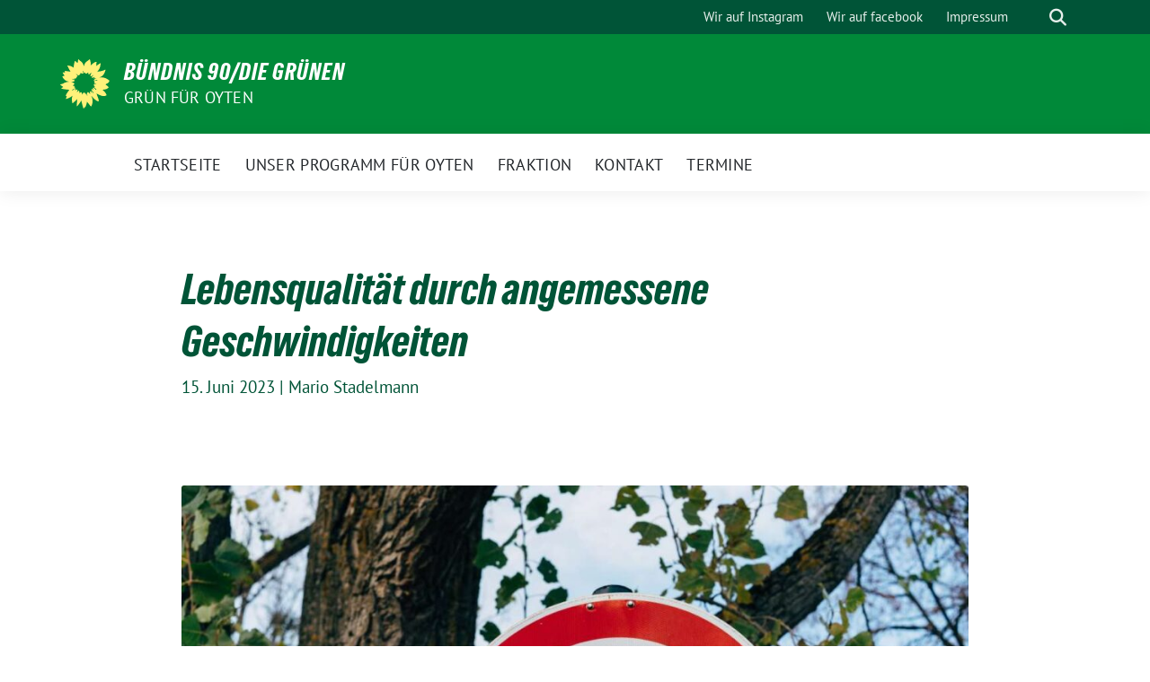

--- FILE ---
content_type: text/html; charset=UTF-8
request_url: https://www.gruene-oyten.de/lebensqualitaet-durch-angemessene-geschwindigkeiten/
body_size: 49480
content:
<!doctype html>
<html lang="de" class="theme--default">

<head>
	<meta charset="UTF-8">
	<meta name="viewport" content="width=device-width, initial-scale=1">
	<link rel="profile" href="https://gmpg.org/xfn/11">
	
<!-- Facebook Meta Tags -->
<meta property="og:url" content="https://www.gruene-oyten.de/lebensqualitaet-durch-angemessene-geschwindigkeiten/">
<meta property="og:type" content="website">
<meta property="og:title" content="Lebensqualität durch angemessene Geschwindigkeiten">
<meta property="og:description" content="Die Fraktionen von Bündnis 90/Die Grünen und der SPD im Gemeinderat Oyten beantragen, dass sich die Gemeinde Oyten der bundesweiten Initiative „Lebenswerte Städte durch angemessene Geschwindigkeiten“ anschließt. Diese Initiative fordert [&hellip;]">
<meta property="og:image" content="https://www.gruene-oyten.de/wp-content/uploads/markus-winkler-unsplash-1024x683-2-400x267.jpeg">

<!-- Twitter Meta Tags -->
<meta name="twitter:card" content="summary_large_image">
<meta property="twitter:domain" content="https://www.gruene-oyten.de">
<meta property="twitter:url" content="https://www.gruene-oyten.de/lebensqualitaet-durch-angemessene-geschwindigkeiten/">
<meta name="twitter:title" content="Lebensqualität durch angemessene Geschwindigkeiten">
<meta name="twitter:description" content="Die Fraktionen von Bündnis 90/Die Grünen und der SPD im Gemeinderat Oyten beantragen, dass sich die Gemeinde Oyten der bundesweiten Initiative „Lebenswerte Städte durch angemessene Geschwindigkeiten“ anschließt. Diese Initiative fordert [&hellip;]">
<meta name="twitter:image" content="https://www.gruene-oyten.de/wp-content/uploads/markus-winkler-unsplash-1024x683-2-400x267.jpeg">

	<title>Lebensqualität durch angemessene Geschwindigkeiten &#8211; Bündnis 90/Die Grünen</title>
<meta name='robots' content='max-image-preview:large' />
	<style>img:is([sizes="auto" i], [sizes^="auto," i]) { contain-intrinsic-size: 3000px 1500px }</style>
	<link rel="alternate" type="application/rss+xml" title="Bündnis 90/Die Grünen &raquo; Feed" href="https://www.gruene-oyten.de/feed/" />
<link rel="alternate" type="application/rss+xml" title="Bündnis 90/Die Grünen &raquo; Kommentar-Feed" href="https://www.gruene-oyten.de/comments/feed/" />
<link rel="alternate" type="application/rss+xml" title="Bündnis 90/Die Grünen &raquo; Lebensqualität durch angemessene Geschwindigkeiten-Kommentar-Feed" href="https://www.gruene-oyten.de/lebensqualitaet-durch-angemessene-geschwindigkeiten/feed/" />
<script>
window._wpemojiSettings = {"baseUrl":"https:\/\/s.w.org\/images\/core\/emoji\/16.0.1\/72x72\/","ext":".png","svgUrl":"https:\/\/s.w.org\/images\/core\/emoji\/16.0.1\/svg\/","svgExt":".svg","source":{"concatemoji":"https:\/\/www.gruene-oyten.de\/wp-includes\/js\/wp-emoji-release.min.js?ver=6.8.3"}};
/*! This file is auto-generated */
!function(s,n){var o,i,e;function c(e){try{var t={supportTests:e,timestamp:(new Date).valueOf()};sessionStorage.setItem(o,JSON.stringify(t))}catch(e){}}function p(e,t,n){e.clearRect(0,0,e.canvas.width,e.canvas.height),e.fillText(t,0,0);var t=new Uint32Array(e.getImageData(0,0,e.canvas.width,e.canvas.height).data),a=(e.clearRect(0,0,e.canvas.width,e.canvas.height),e.fillText(n,0,0),new Uint32Array(e.getImageData(0,0,e.canvas.width,e.canvas.height).data));return t.every(function(e,t){return e===a[t]})}function u(e,t){e.clearRect(0,0,e.canvas.width,e.canvas.height),e.fillText(t,0,0);for(var n=e.getImageData(16,16,1,1),a=0;a<n.data.length;a++)if(0!==n.data[a])return!1;return!0}function f(e,t,n,a){switch(t){case"flag":return n(e,"\ud83c\udff3\ufe0f\u200d\u26a7\ufe0f","\ud83c\udff3\ufe0f\u200b\u26a7\ufe0f")?!1:!n(e,"\ud83c\udde8\ud83c\uddf6","\ud83c\udde8\u200b\ud83c\uddf6")&&!n(e,"\ud83c\udff4\udb40\udc67\udb40\udc62\udb40\udc65\udb40\udc6e\udb40\udc67\udb40\udc7f","\ud83c\udff4\u200b\udb40\udc67\u200b\udb40\udc62\u200b\udb40\udc65\u200b\udb40\udc6e\u200b\udb40\udc67\u200b\udb40\udc7f");case"emoji":return!a(e,"\ud83e\udedf")}return!1}function g(e,t,n,a){var r="undefined"!=typeof WorkerGlobalScope&&self instanceof WorkerGlobalScope?new OffscreenCanvas(300,150):s.createElement("canvas"),o=r.getContext("2d",{willReadFrequently:!0}),i=(o.textBaseline="top",o.font="600 32px Arial",{});return e.forEach(function(e){i[e]=t(o,e,n,a)}),i}function t(e){var t=s.createElement("script");t.src=e,t.defer=!0,s.head.appendChild(t)}"undefined"!=typeof Promise&&(o="wpEmojiSettingsSupports",i=["flag","emoji"],n.supports={everything:!0,everythingExceptFlag:!0},e=new Promise(function(e){s.addEventListener("DOMContentLoaded",e,{once:!0})}),new Promise(function(t){var n=function(){try{var e=JSON.parse(sessionStorage.getItem(o));if("object"==typeof e&&"number"==typeof e.timestamp&&(new Date).valueOf()<e.timestamp+604800&&"object"==typeof e.supportTests)return e.supportTests}catch(e){}return null}();if(!n){if("undefined"!=typeof Worker&&"undefined"!=typeof OffscreenCanvas&&"undefined"!=typeof URL&&URL.createObjectURL&&"undefined"!=typeof Blob)try{var e="postMessage("+g.toString()+"("+[JSON.stringify(i),f.toString(),p.toString(),u.toString()].join(",")+"));",a=new Blob([e],{type:"text/javascript"}),r=new Worker(URL.createObjectURL(a),{name:"wpTestEmojiSupports"});return void(r.onmessage=function(e){c(n=e.data),r.terminate(),t(n)})}catch(e){}c(n=g(i,f,p,u))}t(n)}).then(function(e){for(var t in e)n.supports[t]=e[t],n.supports.everything=n.supports.everything&&n.supports[t],"flag"!==t&&(n.supports.everythingExceptFlag=n.supports.everythingExceptFlag&&n.supports[t]);n.supports.everythingExceptFlag=n.supports.everythingExceptFlag&&!n.supports.flag,n.DOMReady=!1,n.readyCallback=function(){n.DOMReady=!0}}).then(function(){return e}).then(function(){var e;n.supports.everything||(n.readyCallback(),(e=n.source||{}).concatemoji?t(e.concatemoji):e.wpemoji&&e.twemoji&&(t(e.twemoji),t(e.wpemoji)))}))}((window,document),window._wpemojiSettings);
</script>
<style id='wp-emoji-styles-inline-css'>

	img.wp-smiley, img.emoji {
		display: inline !important;
		border: none !important;
		box-shadow: none !important;
		height: 1em !important;
		width: 1em !important;
		margin: 0 0.07em !important;
		vertical-align: -0.1em !important;
		background: none !important;
		padding: 0 !important;
	}
</style>
<link rel='stylesheet' id='wp-block-library-css' href='https://www.gruene-oyten.de/wp-includes/css/dist/block-library/style.min.css?ver=6.8.3' media='all' />
<style id='global-styles-inline-css'>
:root{--wp--preset--aspect-ratio--square: 1;--wp--preset--aspect-ratio--4-3: 4/3;--wp--preset--aspect-ratio--3-4: 3/4;--wp--preset--aspect-ratio--3-2: 3/2;--wp--preset--aspect-ratio--2-3: 2/3;--wp--preset--aspect-ratio--16-9: 16/9;--wp--preset--aspect-ratio--9-16: 9/16;--wp--preset--color--black: #000000;--wp--preset--color--cyan-bluish-gray: #abb8c3;--wp--preset--color--white: #ffffff;--wp--preset--color--pale-pink: #f78da7;--wp--preset--color--vivid-red: #cf2e2e;--wp--preset--color--luminous-vivid-orange: #ff6900;--wp--preset--color--luminous-vivid-amber: #fcb900;--wp--preset--color--light-green-cyan: #7bdcb5;--wp--preset--color--vivid-green-cyan: #00d084;--wp--preset--color--pale-cyan-blue: #8ed1fc;--wp--preset--color--vivid-cyan-blue: #0693e3;--wp--preset--color--vivid-purple: #9b51e0;--wp--preset--color--himmel: #0BA1DD;--wp--preset--color--tanne: #005437;--wp--preset--color--klee: #008939;--wp--preset--color--klee-700: #006E2E;--wp--preset--color--grashalm: #8ABD24;--wp--preset--color--sonne: #FFF17A;--wp--preset--color--sand: #F5F1E9;--wp--preset--color--gray: #EFF2ED;--wp--preset--gradient--vivid-cyan-blue-to-vivid-purple: linear-gradient(135deg,rgba(6,147,227,1) 0%,rgb(155,81,224) 100%);--wp--preset--gradient--light-green-cyan-to-vivid-green-cyan: linear-gradient(135deg,rgb(122,220,180) 0%,rgb(0,208,130) 100%);--wp--preset--gradient--luminous-vivid-amber-to-luminous-vivid-orange: linear-gradient(135deg,rgba(252,185,0,1) 0%,rgba(255,105,0,1) 100%);--wp--preset--gradient--luminous-vivid-orange-to-vivid-red: linear-gradient(135deg,rgba(255,105,0,1) 0%,rgb(207,46,46) 100%);--wp--preset--gradient--very-light-gray-to-cyan-bluish-gray: linear-gradient(135deg,rgb(238,238,238) 0%,rgb(169,184,195) 100%);--wp--preset--gradient--cool-to-warm-spectrum: linear-gradient(135deg,rgb(74,234,220) 0%,rgb(151,120,209) 20%,rgb(207,42,186) 40%,rgb(238,44,130) 60%,rgb(251,105,98) 80%,rgb(254,248,76) 100%);--wp--preset--gradient--blush-light-purple: linear-gradient(135deg,rgb(255,206,236) 0%,rgb(152,150,240) 100%);--wp--preset--gradient--blush-bordeaux: linear-gradient(135deg,rgb(254,205,165) 0%,rgb(254,45,45) 50%,rgb(107,0,62) 100%);--wp--preset--gradient--luminous-dusk: linear-gradient(135deg,rgb(255,203,112) 0%,rgb(199,81,192) 50%,rgb(65,88,208) 100%);--wp--preset--gradient--pale-ocean: linear-gradient(135deg,rgb(255,245,203) 0%,rgb(182,227,212) 50%,rgb(51,167,181) 100%);--wp--preset--gradient--electric-grass: linear-gradient(135deg,rgb(202,248,128) 0%,rgb(113,206,126) 100%);--wp--preset--gradient--midnight: linear-gradient(135deg,rgb(2,3,129) 0%,rgb(40,116,252) 100%);--wp--preset--font-size--small: 13px;--wp--preset--font-size--medium: clamp(14px, 0.875rem + ((1vw - 3.2px) * 0.682), 20px);--wp--preset--font-size--large: clamp(22.041px, 1.378rem + ((1vw - 3.2px) * 1.586), 36px);--wp--preset--font-size--x-large: clamp(25.014px, 1.563rem + ((1vw - 3.2px) * 1.93), 42px);--wp--preset--font-family--pt-sans: "PT Sans", sans-serif;--wp--preset--font-family--gruenetypeneue: "GruenType Neue", sans-serif;--wp--preset--spacing--20: 0.44rem;--wp--preset--spacing--30: 0.67rem;--wp--preset--spacing--40: 1rem;--wp--preset--spacing--50: 1.5rem;--wp--preset--spacing--60: 2.25rem;--wp--preset--spacing--70: 3.38rem;--wp--preset--spacing--80: 5.06rem;--wp--preset--shadow--natural: 6px 6px 9px rgba(0, 0, 0, 0.2);--wp--preset--shadow--deep: 12px 12px 50px rgba(0, 0, 0, 0.4);--wp--preset--shadow--sharp: 6px 6px 0px rgba(0, 0, 0, 0.2);--wp--preset--shadow--outlined: 6px 6px 0px -3px rgba(255, 255, 255, 1), 6px 6px rgba(0, 0, 0, 1);--wp--preset--shadow--crisp: 6px 6px 0px rgba(0, 0, 0, 1);}:root { --wp--style--global--content-size: 900px;--wp--style--global--wide-size: 1200px; }:where(body) { margin: 0; }.wp-site-blocks > .alignleft { float: left; margin-right: 2em; }.wp-site-blocks > .alignright { float: right; margin-left: 2em; }.wp-site-blocks > .aligncenter { justify-content: center; margin-left: auto; margin-right: auto; }:where(.is-layout-flex){gap: 0.5em;}:where(.is-layout-grid){gap: 0.5em;}.is-layout-flow > .alignleft{float: left;margin-inline-start: 0;margin-inline-end: 2em;}.is-layout-flow > .alignright{float: right;margin-inline-start: 2em;margin-inline-end: 0;}.is-layout-flow > .aligncenter{margin-left: auto !important;margin-right: auto !important;}.is-layout-constrained > .alignleft{float: left;margin-inline-start: 0;margin-inline-end: 2em;}.is-layout-constrained > .alignright{float: right;margin-inline-start: 2em;margin-inline-end: 0;}.is-layout-constrained > .aligncenter{margin-left: auto !important;margin-right: auto !important;}.is-layout-constrained > :where(:not(.alignleft):not(.alignright):not(.alignfull)){max-width: var(--wp--style--global--content-size);margin-left: auto !important;margin-right: auto !important;}.is-layout-constrained > .alignwide{max-width: var(--wp--style--global--wide-size);}body .is-layout-flex{display: flex;}.is-layout-flex{flex-wrap: wrap;align-items: center;}.is-layout-flex > :is(*, div){margin: 0;}body .is-layout-grid{display: grid;}.is-layout-grid > :is(*, div){margin: 0;}body{font-family: var(--wp--preset--font-family--pt-sans);font-weight: 400;padding-top: 0px;padding-right: 0px;padding-bottom: 0px;padding-left: 0px;}a:where(:not(.wp-element-button)){text-decoration: underline;}h1{color: var(--wp--preset--color--tanne);font-family: var(--wp--preset--font-family--gruenetypeneue);font-weight: 400;}h2{font-family: var(--wp--preset--font-family--gruenetypeneue);font-weight: 400;}:root :where(.wp-element-button, .wp-block-button__link){background-color: #32373c;border-width: 0;color: #fff;font-family: inherit;font-size: inherit;line-height: inherit;padding: calc(0.667em + 2px) calc(1.333em + 2px);text-decoration: none;}.has-black-color{color: var(--wp--preset--color--black) !important;}.has-cyan-bluish-gray-color{color: var(--wp--preset--color--cyan-bluish-gray) !important;}.has-white-color{color: var(--wp--preset--color--white) !important;}.has-pale-pink-color{color: var(--wp--preset--color--pale-pink) !important;}.has-vivid-red-color{color: var(--wp--preset--color--vivid-red) !important;}.has-luminous-vivid-orange-color{color: var(--wp--preset--color--luminous-vivid-orange) !important;}.has-luminous-vivid-amber-color{color: var(--wp--preset--color--luminous-vivid-amber) !important;}.has-light-green-cyan-color{color: var(--wp--preset--color--light-green-cyan) !important;}.has-vivid-green-cyan-color{color: var(--wp--preset--color--vivid-green-cyan) !important;}.has-pale-cyan-blue-color{color: var(--wp--preset--color--pale-cyan-blue) !important;}.has-vivid-cyan-blue-color{color: var(--wp--preset--color--vivid-cyan-blue) !important;}.has-vivid-purple-color{color: var(--wp--preset--color--vivid-purple) !important;}.has-himmel-color{color: var(--wp--preset--color--himmel) !important;}.has-tanne-color{color: var(--wp--preset--color--tanne) !important;}.has-klee-color{color: var(--wp--preset--color--klee) !important;}.has-klee-700-color{color: var(--wp--preset--color--klee-700) !important;}.has-grashalm-color{color: var(--wp--preset--color--grashalm) !important;}.has-sonne-color{color: var(--wp--preset--color--sonne) !important;}.has-sand-color{color: var(--wp--preset--color--sand) !important;}.has-gray-color{color: var(--wp--preset--color--gray) !important;}.has-black-background-color{background-color: var(--wp--preset--color--black) !important;}.has-cyan-bluish-gray-background-color{background-color: var(--wp--preset--color--cyan-bluish-gray) !important;}.has-white-background-color{background-color: var(--wp--preset--color--white) !important;}.has-pale-pink-background-color{background-color: var(--wp--preset--color--pale-pink) !important;}.has-vivid-red-background-color{background-color: var(--wp--preset--color--vivid-red) !important;}.has-luminous-vivid-orange-background-color{background-color: var(--wp--preset--color--luminous-vivid-orange) !important;}.has-luminous-vivid-amber-background-color{background-color: var(--wp--preset--color--luminous-vivid-amber) !important;}.has-light-green-cyan-background-color{background-color: var(--wp--preset--color--light-green-cyan) !important;}.has-vivid-green-cyan-background-color{background-color: var(--wp--preset--color--vivid-green-cyan) !important;}.has-pale-cyan-blue-background-color{background-color: var(--wp--preset--color--pale-cyan-blue) !important;}.has-vivid-cyan-blue-background-color{background-color: var(--wp--preset--color--vivid-cyan-blue) !important;}.has-vivid-purple-background-color{background-color: var(--wp--preset--color--vivid-purple) !important;}.has-himmel-background-color{background-color: var(--wp--preset--color--himmel) !important;}.has-tanne-background-color{background-color: var(--wp--preset--color--tanne) !important;}.has-klee-background-color{background-color: var(--wp--preset--color--klee) !important;}.has-klee-700-background-color{background-color: var(--wp--preset--color--klee-700) !important;}.has-grashalm-background-color{background-color: var(--wp--preset--color--grashalm) !important;}.has-sonne-background-color{background-color: var(--wp--preset--color--sonne) !important;}.has-sand-background-color{background-color: var(--wp--preset--color--sand) !important;}.has-gray-background-color{background-color: var(--wp--preset--color--gray) !important;}.has-black-border-color{border-color: var(--wp--preset--color--black) !important;}.has-cyan-bluish-gray-border-color{border-color: var(--wp--preset--color--cyan-bluish-gray) !important;}.has-white-border-color{border-color: var(--wp--preset--color--white) !important;}.has-pale-pink-border-color{border-color: var(--wp--preset--color--pale-pink) !important;}.has-vivid-red-border-color{border-color: var(--wp--preset--color--vivid-red) !important;}.has-luminous-vivid-orange-border-color{border-color: var(--wp--preset--color--luminous-vivid-orange) !important;}.has-luminous-vivid-amber-border-color{border-color: var(--wp--preset--color--luminous-vivid-amber) !important;}.has-light-green-cyan-border-color{border-color: var(--wp--preset--color--light-green-cyan) !important;}.has-vivid-green-cyan-border-color{border-color: var(--wp--preset--color--vivid-green-cyan) !important;}.has-pale-cyan-blue-border-color{border-color: var(--wp--preset--color--pale-cyan-blue) !important;}.has-vivid-cyan-blue-border-color{border-color: var(--wp--preset--color--vivid-cyan-blue) !important;}.has-vivid-purple-border-color{border-color: var(--wp--preset--color--vivid-purple) !important;}.has-himmel-border-color{border-color: var(--wp--preset--color--himmel) !important;}.has-tanne-border-color{border-color: var(--wp--preset--color--tanne) !important;}.has-klee-border-color{border-color: var(--wp--preset--color--klee) !important;}.has-klee-700-border-color{border-color: var(--wp--preset--color--klee-700) !important;}.has-grashalm-border-color{border-color: var(--wp--preset--color--grashalm) !important;}.has-sonne-border-color{border-color: var(--wp--preset--color--sonne) !important;}.has-sand-border-color{border-color: var(--wp--preset--color--sand) !important;}.has-gray-border-color{border-color: var(--wp--preset--color--gray) !important;}.has-vivid-cyan-blue-to-vivid-purple-gradient-background{background: var(--wp--preset--gradient--vivid-cyan-blue-to-vivid-purple) !important;}.has-light-green-cyan-to-vivid-green-cyan-gradient-background{background: var(--wp--preset--gradient--light-green-cyan-to-vivid-green-cyan) !important;}.has-luminous-vivid-amber-to-luminous-vivid-orange-gradient-background{background: var(--wp--preset--gradient--luminous-vivid-amber-to-luminous-vivid-orange) !important;}.has-luminous-vivid-orange-to-vivid-red-gradient-background{background: var(--wp--preset--gradient--luminous-vivid-orange-to-vivid-red) !important;}.has-very-light-gray-to-cyan-bluish-gray-gradient-background{background: var(--wp--preset--gradient--very-light-gray-to-cyan-bluish-gray) !important;}.has-cool-to-warm-spectrum-gradient-background{background: var(--wp--preset--gradient--cool-to-warm-spectrum) !important;}.has-blush-light-purple-gradient-background{background: var(--wp--preset--gradient--blush-light-purple) !important;}.has-blush-bordeaux-gradient-background{background: var(--wp--preset--gradient--blush-bordeaux) !important;}.has-luminous-dusk-gradient-background{background: var(--wp--preset--gradient--luminous-dusk) !important;}.has-pale-ocean-gradient-background{background: var(--wp--preset--gradient--pale-ocean) !important;}.has-electric-grass-gradient-background{background: var(--wp--preset--gradient--electric-grass) !important;}.has-midnight-gradient-background{background: var(--wp--preset--gradient--midnight) !important;}.has-small-font-size{font-size: var(--wp--preset--font-size--small) !important;}.has-medium-font-size{font-size: var(--wp--preset--font-size--medium) !important;}.has-large-font-size{font-size: var(--wp--preset--font-size--large) !important;}.has-x-large-font-size{font-size: var(--wp--preset--font-size--x-large) !important;}.has-pt-sans-font-family{font-family: var(--wp--preset--font-family--pt-sans) !important;}.has-gruenetypeneue-font-family{font-family: var(--wp--preset--font-family--gruenetypeneue) !important;}
:root :where(.wp-block-button .wp-block-button__link){background-color: var(--wp--preset--color--klee);color: var(--wp--preset--color--white);}
:where(.wp-block-post-template.is-layout-flex){gap: 1.25em;}:where(.wp-block-post-template.is-layout-grid){gap: 1.25em;}
:where(.wp-block-columns.is-layout-flex){gap: 2em;}:where(.wp-block-columns.is-layout-grid){gap: 2em;}
:root :where(.wp-block-pullquote){font-size: clamp(0.984em, 0.984rem + ((1vw - 0.2em) * 0.938), 1.5em);line-height: 1.6;}
:root :where(.wp-block-heading){font-weight: 400;}
</style>
<link rel='stylesheet' id='contact-form-7-css' href='https://www.gruene-oyten.de/wp-content/plugins/contact-form-7/includes/css/styles.css?ver=6.1.4' media='all' />
<link rel='stylesheet' id='sunflower-style-css' href='https://www.gruene-oyten.de/wp-content/themes/sunflower/style.css?ver=2.2.13' media='all' />
<link rel='stylesheet' id='lightbox-css' href='https://www.gruene-oyten.de/wp-content/themes/sunflower/assets/vndr/lightbox2/dist/css/lightbox.min.css?ver=4.3.0' media='all' />
<link rel='stylesheet' id='ics-calendar-css' href='https://www.gruene-oyten.de/wp-content/plugins/ics-calendar/assets/style.min.css?ver=11.7.0.3' media='all' />
<script src="https://www.gruene-oyten.de/wp-includes/js/jquery/jquery.min.js?ver=3.7.1" id="jquery-core-js"></script>
<script src="https://www.gruene-oyten.de/wp-includes/js/jquery/jquery-migrate.min.js?ver=3.4.1" id="jquery-migrate-js"></script>
<link rel="https://api.w.org/" href="https://www.gruene-oyten.de/wp-json/" /><link rel="alternate" title="JSON" type="application/json" href="https://www.gruene-oyten.de/wp-json/wp/v2/posts/4134" /><link rel="EditURI" type="application/rsd+xml" title="RSD" href="https://www.gruene-oyten.de/xmlrpc.php?rsd" />
<link rel="canonical" href="https://www.gruene-oyten.de/lebensqualitaet-durch-angemessene-geschwindigkeiten/" />
<link rel='shortlink' href='https://www.gruene-oyten.de/?p=4134' />
<link rel="alternate" title="oEmbed (JSON)" type="application/json+oembed" href="https://www.gruene-oyten.de/wp-json/oembed/1.0/embed?url=https%3A%2F%2Fwww.gruene-oyten.de%2Flebensqualitaet-durch-angemessene-geschwindigkeiten%2F" />
<link rel="alternate" title="oEmbed (XML)" type="text/xml+oembed" href="https://www.gruene-oyten.de/wp-json/oembed/1.0/embed?url=https%3A%2F%2Fwww.gruene-oyten.de%2Flebensqualitaet-durch-angemessene-geschwindigkeiten%2F&#038;format=xml" />
<style class='wp-fonts-local'>
@font-face{font-family:"PT Sans";font-style:normal;font-weight:400;font-display:fallback;src:url('https://www.gruene-oyten.de/wp-content/themes/sunflower/assets/fonts/pt-sans-v17-latin_latin-ext-regular.woff2') format('woff2'), url('https://www.gruene-oyten.de/wp-content/themes/sunflower/assets/fonts/pt-sans-v17-latin_latin-ext-regular.ttf') format('truetype');font-stretch:normal;}
@font-face{font-family:"PT Sans";font-style:italic;font-weight:400;font-display:fallback;src:url('https://www.gruene-oyten.de/wp-content/themes/sunflower/assets/fonts/pt-sans-v17-latin_latin-ext-italic.woff2') format('woff2'), url('https://www.gruene-oyten.de/wp-content/themes/sunflower/assets/fonts/pt-sans-v17-latin_latin-ext-italic.ttf') format('truetype');font-stretch:normal;}
@font-face{font-family:"PT Sans";font-style:normal;font-weight:700;font-display:fallback;src:url('https://www.gruene-oyten.de/wp-content/themes/sunflower/assets/fonts/pt-sans-v17-latin_latin-ext-700.woff2') format('woff2'), url('https://www.gruene-oyten.de/wp-content/themes/sunflower/assets/fonts/pt-sans-v17-latin_latin-ext-700.ttf') format('truetype');font-stretch:normal;}
@font-face{font-family:"PT Sans";font-style:italic;font-weight:700;font-display:fallback;src:url('https://www.gruene-oyten.de/wp-content/themes/sunflower/assets/fonts/pt-sans-v17-latin_latin-ext-700italic.woff2') format('woff2'), url('https://www.gruene-oyten.de/wp-content/themes/sunflower/assets/fonts/pt-sans-v17-latin_latin-ext-700italic.ttf') format('truetype');font-stretch:normal;}
@font-face{font-family:"GruenType Neue";font-style:normal;font-weight:400;font-display:block;src:url('https://www.gruene-oyten.de/wp-content/themes/sunflower/assets/fonts/GrueneTypeNeue-Regular.woff2') format('woff2'), url('https://www.gruene-oyten.de/wp-content/themes/sunflower/assets/fonts/GrueneTypeNeue-Regular.woff') format('woff');font-stretch:normal;}
</style>
<link rel="icon" href="https://www.gruene-oyten.de/wp-content/themes/sunflower/assets/img/favicon.ico" sizes="32x32" />
<link rel="icon" href="https://www.gruene-oyten.de/wp-content/themes/sunflower/assets/img/sunflower-192.png" sizes="192x192" />
<link rel="apple-touch-icon" href="https://www.gruene-oyten.de/wp-content/themes/sunflower/assets/img/sunflower-180.png" />
<meta name="msapplication-TileImage" content="https://www.gruene-oyten.de/wp-content/themes/sunflower/assets/img/sunflower-270.png" />
</head>

<body class="wp-singular post-template-default single single-post postid-4134 single-format-standard wp-embed-responsive wp-theme-sunflower">
		<div id="page" class="site">
		<a class="skip-link screen-reader-text" href="#primary">Weiter zum Inhalt</a>

		<header id="masthead" class="site-header">

		<nav class="navbar navbar-top d-none d-lg-block navbar-expand-lg navbar-dark p-0 topmenu">
			<div class="container">
				<button class="navbar-toggler" type="button" data-bs-toggle="collapse" data-bs-target="#topmenu-container" aria-controls="topmenu-container" aria-expanded="false" aria-label="Toggle navigation">
					<span class="navbar-toggler-icon"></span>
				</button>
				<div class="collapse navbar-collapse justify-content-between" id="topmenu-container">
					<div class="social-media-profiles d-none d-md-flex"></div>						<div class="d-flex">
							<ul id="topmenu" class="navbar-nav small" itemscope itemtype="http://www.schema.org/SiteNavigationElement"><li  id="menu-item-3834" class="menu-item menu-item-type-custom menu-item-object-custom menu-item-3834 nav-item"><a itemprop="url" href="https://www.instagram.com/oyten.gruene/" class="nav-link"><span itemprop="name">Wir auf Instagram</span></a></li>
<li  id="menu-item-3574" class="menu-item menu-item-type-custom menu-item-object-custom menu-item-3574 nav-item"><a itemprop="url" href="https://www.facebook.com/B90DieGruenenOyten/" class="nav-link"><span itemprop="name">Wir auf facebook</span></a></li>
<li  id="menu-item-3573" class="menu-item menu-item-type-post_type menu-item-object-page menu-item-3573 nav-item"><a itemprop="url" href="https://www.gruene-oyten.de/impressum/" class="nav-link"><span itemprop="name">Impressum</span></a></li>
</ul>							<form class="form-inline my-2 my-md-0 search d-flex" action="https://www.gruene-oyten.de">
								<label for="topbar-search" class="visually-hidden">Suche</label>
								<input id="topbar-search" class="form-control form-control-sm topbar-search-q" name="s" type="text" placeholder="Suche" aria-label="Suche"
									value=""
								>
								<input type="submit" class="d-none" value="Suche" aria-label="Suche">
							</form>
							<button class="show-search me-3" title="zeige Suche" aria-label="zeige Suche">
								<i class="fas fa-search"></i>
							</button>
						</div>
				</div>
			</div>
		</nav>

		<div class="container-fluid bloginfo bg-primary">
			<div class="container d-flex align-items-center">
				<div class="img-container
				sunflower-logo				">
					<a href="https://www.gruene-oyten.de" rel="home" aria-current="page" title="Bündnis 90/Die Grünen"><img src="https://www.gruene-oyten.de/wp-content/themes/sunflower/assets/img/sunflower.svg" class="" alt="Logo"></a>				</div>
				<div>
					<a href="https://www.gruene-oyten.de" class="d-block h5 text-white bloginfo-name no-link">
						Bündnis 90/Die Grünen					</a>
					<a href="https://www.gruene-oyten.de" class="d-block text-white mb-0 bloginfo-description no-link">
						Grün für Oyten					</a>
				</div>
			</div>
		</div>

</header><!-- #masthead -->

		<div id="navbar-sticky-detector"></div>
	<nav class="navbar navbar-main navbar-expand-lg navbar-light bg-white">
		<div class="container">
			<a class="navbar-brand" href="https://www.gruene-oyten.de"><img src="https://www.gruene-oyten.de/wp-content/themes/sunflower/assets/img/sunflower.svg" class="sunflower-logo" alt="Sonnenblume - Logo" title="Bündnis 90/Die Grünen"></a>			
			

			<button class="navbar-toggler collapsed" type="button" data-bs-toggle="collapse" data-bs-target="#mainmenu-container" aria-controls="mainmenu" aria-expanded="false" aria-label="Toggle navigation">
				<i class="fas fa-times close"></i>
				<i class="fas fa-bars open"></i>
			</button>

			<div class="collapse navbar-collapse" id="mainmenu-container">
				<ul id="mainmenu" class="navbar-nav mr-auto" itemscope itemtype="http://www.schema.org/SiteNavigationElement"><li  id="menu-item-3748" class="menu-item menu-item-type-custom menu-item-object-custom menu-item-home menu-item-3748 nav-item"><a itemprop="url" href="https://www.gruene-oyten.de/" class="nav-link"><span itemprop="name">Startseite</span></a></li>
<li  id="menu-item-3735" class="menu-item menu-item-type-post_type menu-item-object-page menu-item-3735 nav-item"><a itemprop="url" href="https://www.gruene-oyten.de/wahl2021/" class="nav-link"><span itemprop="name">Unser Programm für Oyten</span></a></li>
<li  id="menu-item-4016" class="menu-item menu-item-type-post_type menu-item-object-page menu-item-4016 nav-item"><a itemprop="url" href="https://www.gruene-oyten.de/fraktion2021/" class="nav-link"><span itemprop="name">Fraktion</span></a></li>
<li  id="menu-item-4023" class="menu-item menu-item-type-post_type menu-item-object-page menu-item-4023 nav-item"><a itemprop="url" href="https://www.gruene-oyten.de/kontakt/" class="nav-link"><span itemprop="name">Kontakt</span></a></li>
<li  id="menu-item-4177" class="menu-item menu-item-type-post_type menu-item-object-page menu-item-4177 nav-item"><a itemprop="url" href="https://www.gruene-oyten.de/unserkalender/" class="nav-link"><span itemprop="name">Termine</span></a></li>
</ul>
				<form class="form-inline my-2 mb-2 search d-block d-lg-none" action="https://www.gruene-oyten.de">
					<input class="form-control form-control-sm topbar-search-q" name="s" type="text" placeholder="Suche" aria-label="Suche"
						value=""
					>
					<input type="submit" class="d-none" value="Suche" aria-label="Suche">

				</form>
			</div>
		</div>
	</nav>
	<div id="content" class="container container-narrow ">
		<div class="row">
			<div class="col-12">
				<main id="primary" class="site-main">

					
<article id="post-4134" class="display-single post-4134 post type-post status-publish format-standard has-post-thumbnail hentry category-aktuelles category-antraege tag-antrag tag-lebenswerte-staedte tag-tempo-30">
		<header class="entry-header has-post-thumbnail">
		<div class="row position-relative">
			<div class="col-12">
				<h1 class="entry-title">Lebensqualität durch angemessene Geschwindigkeiten</h1>						<div class="entry-meta mb-3">
						<span class="posted-on"><time class="entry-date published" datetime="2023-06-15T19:53:25+02:00">15. Juni 2023</time><time class="updated" datetime="2024-01-23T02:36:22+01:00">23. Januar 2024</time></span><span class="byline"> | <span class="author vcard"><a class="url fn n" href="https://www.gruene-oyten.de/author/mariostadelmann/">Mario Stadelmann</a></span></span>						</div><!-- .entry-meta -->
								</div>
		</div>
	</header><!-- .entry-header -->
		
				<div class="post-thumbnail
						">
				<img width="1024" height="683" src="https://www.gruene-oyten.de/wp-content/uploads/markus-winkler-unsplash-1024x683-2.jpeg" class="w-100 border-radius wp-post-image" alt="" decoding="async" fetchpriority="high" srcset="https://www.gruene-oyten.de/wp-content/uploads/markus-winkler-unsplash-1024x683-2.jpeg 1024w, https://www.gruene-oyten.de/wp-content/uploads/markus-winkler-unsplash-1024x683-2-400x267.jpeg 400w, https://www.gruene-oyten.de/wp-content/uploads/markus-winkler-unsplash-1024x683-2-800x534.jpeg 800w, https://www.gruene-oyten.de/wp-content/uploads/markus-winkler-unsplash-1024x683-2-768x512.jpeg 768w" sizes="(max-width: 1024px) 100vw, 1024px" />						</div><!-- .post-thumbnail -->

		
	<div class="row">
			<div class="order-1 col-md-12">
			<div class="entry-content accordion">
				<p><strong>Die Fraktionen von Bündnis 90/Die Grünen und der SPD im Gemeinderat Oyten beantragen, dass sich die Gemeinde Oyten der bundesweiten Initiative „Lebenswerte Städte durch angemessene Geschwindigkeiten“ anschließt.</strong></p>
<p>Diese Initiative fordert den Bund auf, konkrete rechtliche Voraussetzungen zu schaffen, nach denen es Kommunen erlaubt wird, die für den Straßenverkehr innerorts zulässige Höchstgeschwindigkeit selbst zu bestimmen. Die Initiative wurde im Juli 2021 von den Städten Aachen, Augsburg, Freiburg, Hannover, Leipzig, Münster und Ulm gegründet, in ihrem Positionspapier zur Gründung erklären sie:</p>
<p>1. Wir bekennen uns zur Notwendigkeit der Mobilitäts- und Verkehrswende mit dem Ziel, die Lebensqualität in unseren Städten zu erhöhen.<br />
2. Wir sehen Tempo 30 für den Kraftfahrzeugverkehr auch auf Hauptverkehrsstraßen als integrierten Bestandteil eines nachhaltigen gesamtstädtischen Mobilitätskonzepts und einer Strategie zur Aufwertung der öffentlichen Räume.<br />
3. Wir fordern den Bund auf, umgehend die rechtlichen Voraussetzungen dafür zu schaffen, dass die Kommunen im Sinne der Resolution des Deutschen Bundestags vom 17.01.2020 ohne weitere Einschränkungen Tempo 30 als Höchstgeschwindigkeit innerorts dort  anordnen können, wo sie es für notwendig halten.<br />
4. Wir begrüßen ein vom Bund gefördertes begleitendes Modellvorhaben, das wichtige Einzelaspekte im Zusammenhang mit dieser Neuregelung vertieft untersuchen soll (u. a. zu den Auswirkungen auf den ÖPNV, zur Radverkehrssicherheit und zu den Auswirkungen auf das nachgeordnete Netz), um ggf. bei den Regelungen bzw. deren Anwendung nachsteuern zu können.</p>
<p><em>(Positionspapier der Initiative, Stand 6. Juli 2021)</em></p>
<p>Die Initiative ist seit ihrer Gründung in 2021 stark gewachsen. Stand 8. Juni 2023 zählt sie 776 Städte, Landkreise und Gemeinden, die sich den Zielen der Initiative angeschlossen haben. In näherer Umgebung sind Bremen, Oldenburg, Landkreis Osterholz, Hude, Osterholz-Scharmbeck, Ritterhude, Stuhr, Syke sowie Worpswede der Initiative bereits beigetreten.</p>
<p>Der Beitritt sowie die Mitgliedschaft in der Initiative sind kostenlos, es entstehen keinerlei Verpflichtungen. Es geht dabei um die Unterstützung der Initiative und damit ein höheres Gewicht gegenüber den Entscheidungsträgern beim Bund, verbunden mit der Zielsetzung, dass künftig auch Oyten selbst über die innerorts zulässigen Höchstgeschwindigkeiten auf den Landesstraßen entscheiden darf.</p>
<p>Informationen über die Initiative finden sich im Internet unter dieser Adresse: <a href="https://www.lebenswerte-staedte.de">www.lebenswerte-staedte.de</a></p>
			</div><!-- .entry-content -->

		</div><!-- .col-md-9 -->
			</div>

	<div class="row">
		<footer class="entry-footer mt-4">
						<div class="d-flex mt-2 mb-2">
								<div>
		<span class="cat-links small"><a href="https://www.gruene-oyten.de/category/aktuelles/" rel="category tag">Fraktion im Gemeinderat Oyten</a>, <a href="https://www.gruene-oyten.de/category/aktuelles/antraege/" rel="category tag">Unsere Anträge für die Gemeinde Oyten</a></span><br><span class="tags-links small"><a href="https://www.gruene-oyten.de/tag/antrag/" rel="tag">Antrag</a>, <a href="https://www.gruene-oyten.de/tag/lebenswerte-staedte/" rel="tag">Lebenswerte Städte</a>, <a href="https://www.gruene-oyten.de/tag/tempo-30/" rel="tag">Tempo 30</a></span>
				</div>
			</div>
				</footer><!-- .entry-footer -->
	</div>

</article><!-- #post-4134 -->

<div class="full-width bg-lightgreen pt-5 pb-5">
	<div class="container">
		<h4 class="h2 text-center mt-3 mb-5">Artikel kommentieren</h4>
			<div id="respond" class="comment-respond">
		<h3 id="reply-title" class="comment-reply-title">Artikel kommentieren <small><a rel="nofollow" id="cancel-comment-reply-link" href="/lebensqualitaet-durch-angemessene-geschwindigkeiten/#respond" style="display:none;">Antwort abbrechen</a></small></h3><form action="https://www.gruene-oyten.de/wp-comments-post.php" method="post" id="commentform" class="row"><div class="col-12 col-md-6"><p class="comment-form-comment"><label for="comment">Kommentar <span class="required">*</span></label> <textarea id="comment" name="comment" cols="45" rows="8" maxlength="65525" required></textarea></p><p>Ihre E-Mail-Adresse wird nicht veröffentlicht. Erforderliche Felder sind mit * markiert. Mit der Nutzung dieses Formulars erklärst du dich mit der Speicherung und Verarbeitung deiner Daten durch diese Website einverstanden. Entnimm Weiteres bitte der <a href="https://www.gruene-oyten.de/impressum/datenschutzerklaerung/">Datenschutzerklärung</a>.</p></div><div class="col-12 col-md-6"><p class="comment-form-author"><label for="author">Name <span class="required">*</span></label> <input id="author" name="author" type="text" value="" size="30" maxlength="245" autocomplete="name" required /></p>
<p class="comment-form-email"><label for="email">E-Mail <span class="required">*</span></label> <input id="email" name="email" type="email" value="" size="30" maxlength="100" autocomplete="email" required /></p>
<p class="comment-form-url"><label for="url">Website</label> <input id="url" name="url" type="url" value="" size="30" maxlength="200" autocomplete="url" /></p>
</div>
<p class="form-submit"><input name="submit" type="submit" id="submit" class="submit" value="abschicken" /> <input type='hidden' name='comment_post_ID' value='4134' id='comment_post_ID' />
<input type='hidden' name='comment_parent' id='comment_parent' value='0' />
</p></form>	</div><!-- #respond -->
		</div>
</div>

<div id="comments" class="comments-area">

	
</div><!-- #comments -->

				</main><!-- #main -->
			</div>
		</div>
			<div class="row sunflower-post-navigation mb-3">
				<div class="col-12 col-md-6 mb-2 mb-md-0"><div class=""><a href="https://www.gruene-oyten.de/saat-gut/" rel="prev">Saat? Gut! <div class="announce">zurück</div></a> </div></div><div class="col-12 col-md-6"><div class=""><a href="https://www.gruene-oyten.de/antrag-barrierefreiheit-der-gemeinde-oyten/" rel="next">Antrag: Barrierefreiheit der Gemeinde Oyten <div class="announce">vor</div></a> </div></div>
	</div>


	
</div>
<div class="container-fluid bg-darkgreen p-5">
	<aside id="secondary" class="widget-area container">
		<section id="search-2" class="widget widget_search"><form role="search" method="get" class="search-form" action="https://www.gruene-oyten.de/">
				<label>
					<span class="screen-reader-text">Suche nach:</span>
					<input type="search" class="search-field" placeholder="Suchen …" value="" name="s" />
				</label>
				<input type="submit" class="search-submit" value="Suchen" />
			</form></section><section id="linkcat-2" class="widget widget_links"><h2 class="widget-title">Links</h2>
	<ul class='xoxo blogroll'>
<li><a href="https://www.facebook.com/B90DieGruenenOyten/" rel="me" title="Unsere Dependance auf facebook" target="_blank">Wir auf facebook</a></li>
<li><a href="https://www.instagram.com/buendnis90diegruenenoyten/" rel="me" title="Hier posten wir auch auf Instagram" target="_blank">Wir auf Instagram</a></li>

	</ul>
</section>
<section id="categories-4" class="widget widget_categories"><h2 class="widget-title">Kategorien</h2><form action="https://www.gruene-oyten.de" method="get"><label class="screen-reader-text" for="cat">Kategorien</label><select  name='cat' id='cat' class='postform'>
	<option value='-1'>Kategorie auswählen</option>
	<option class="level-0" value="143">Berichte aus der Ausschüssen</option>
	<option class="level-0" value="24">Das Grüne Ohr</option>
	<option class="level-0" value="27">Ergebnisse unserer Initiativen</option>
	<option class="level-0" value="1">Fraktion im Gemeinderat Oyten</option>
	<option class="level-0" value="65">Ortsverband Oyten</option>
	<option class="level-0" value="22">Unsere Anträge für die Gemeinde Oyten</option>
	<option class="level-0" value="86">Wahl2021</option>
</select>
</form><script>
(function() {
	var dropdown = document.getElementById( "cat" );
	function onCatChange() {
		if ( dropdown.options[ dropdown.selectedIndex ].value > 0 ) {
			dropdown.parentNode.submit();
		}
	}
	dropdown.onchange = onCatChange;
})();
</script>
</section>	</aside>
</div>

	<footer id="colophon" class="site-footer">
		<div class="container site-info">
							<div class="row">
					<div class="col-12 col-md-4 d-flex justify-content-center justify-content-md-start">

						<nav class="navbar navbar-top navbar-expand-md ">
							<div class="text-center ">
							<ul id="footer1" class="navbar-nav small" itemscope itemtype="http://www.schema.org/SiteNavigationElement"><li  class="menu-item menu-item-type-custom menu-item-object-custom menu-item-home menu-item-3748 nav-item"><a itemprop="url" href="https://www.gruene-oyten.de/" class="nav-link"><span itemprop="name">Startseite</span></a></li>
<li  class="menu-item menu-item-type-post_type menu-item-object-page menu-item-3735 nav-item"><a itemprop="url" href="https://www.gruene-oyten.de/wahl2021/" class="nav-link"><span itemprop="name">Unser Programm für Oyten</span></a></li>
<li  class="menu-item menu-item-type-post_type menu-item-object-page menu-item-4016 nav-item"><a itemprop="url" href="https://www.gruene-oyten.de/fraktion2021/" class="nav-link"><span itemprop="name">Fraktion</span></a></li>
<li  class="menu-item menu-item-type-post_type menu-item-object-page menu-item-4023 nav-item"><a itemprop="url" href="https://www.gruene-oyten.de/kontakt/" class="nav-link"><span itemprop="name">Kontakt</span></a></li>
<li  class="menu-item menu-item-type-post_type menu-item-object-page menu-item-4177 nav-item"><a itemprop="url" href="https://www.gruene-oyten.de/unserkalender/" class="nav-link"><span itemprop="name">Termine</span></a></li>
</ul>							</div>
						</nav>
					</div>
					<div class="col-12 col-md-4 p-2 justify-content-center d-flex">
									</div>
					<div class="col-12 col-md-4 d-flex justify-content-center justify-content-md-end">
						<nav class="navbar navbar-top navbar-expand-md">
							<div class="text-center">
							<ul id="footer2" class="navbar-nav small" itemscope itemtype="http://www.schema.org/SiteNavigationElement"><li  class="menu-item menu-item-type-custom menu-item-object-custom menu-item-3834 nav-item"><a itemprop="url" href="https://www.instagram.com/oyten.gruene/" class="nav-link"><span itemprop="name">Wir auf Instagram</span></a></li>
<li  class="menu-item menu-item-type-custom menu-item-object-custom menu-item-3574 nav-item"><a itemprop="url" href="https://www.facebook.com/B90DieGruenenOyten/" class="nav-link"><span itemprop="name">Wir auf facebook</span></a></li>
<li  class="menu-item menu-item-type-post_type menu-item-object-page menu-item-3573 nav-item"><a itemprop="url" href="https://www.gruene-oyten.de/impressum/" class="nav-link"><span itemprop="name">Impressum</span></a></li>
</ul>							</div>
						</nav>
					</div>
				</div>

				<div class="row">
					<div class="col-12 mt-4 mb-4">
						<hr>
					</div>
				</div>

				

			<div class="row d-block d-lg-none mb-5">
				<div class="col-12">
					<nav class=" navbar navbar-top navbar-expand-md d-flex justify-content-center">
						<div class="text-center">
							<ul id="topmenu-footer" class="navbar-nav small" itemscope itemtype="http://www.schema.org/SiteNavigationElement"><li  class="menu-item menu-item-type-custom menu-item-object-custom menu-item-3834 nav-item"><a itemprop="url" href="https://www.instagram.com/oyten.gruene/" class="nav-link"><span itemprop="name">Wir auf Instagram</span></a></li>
<li  class="menu-item menu-item-type-custom menu-item-object-custom menu-item-3574 nav-item"><a itemprop="url" href="https://www.facebook.com/B90DieGruenenOyten/" class="nav-link"><span itemprop="name">Wir auf facebook</span></a></li>
<li  class="menu-item menu-item-type-post_type menu-item-object-page menu-item-3573 nav-item"><a itemprop="url" href="https://www.gruene-oyten.de/impressum/" class="nav-link"><span itemprop="name">Impressum</span></a></li>
</ul>						</div>
					</nav>
				</div>
			</div>


			<div class="row">
				<div class="col-8 col-md-10">
					<p class="small">
						Bündnis 90/Die Grünen benutzt das<br>freie
						grüne Theme <a href="https://sunflower-theme.de" target="_blank">sunflower</a> &dash; ein
						Angebot der <a href="https://verdigado.com/" target="_blank">verdigado eG</a>.
					</p>
				</div>
				<div class="col-4 col-md-2">

					<img src="https://www.gruene-oyten.de/wp-content/themes/sunflower/assets/img/logo-diegruenen.png" class="img-fluid" alt="Logo BÜNDNIS 90/DIE GRÜNEN">				</div>
			</div>



		</div><!-- .site-info -->
	</footer><!-- #colophon -->
</div><!-- #page -->

<script type="speculationrules">
{"prefetch":[{"source":"document","where":{"and":[{"href_matches":"\/*"},{"not":{"href_matches":["\/wp-*.php","\/wp-admin\/*","\/wp-content\/uploads\/*","\/wp-content\/*","\/wp-content\/plugins\/*","\/wp-content\/themes\/sunflower\/*","\/*\\?(.+)"]}},{"not":{"selector_matches":"a[rel~=\"nofollow\"]"}},{"not":{"selector_matches":".no-prefetch, .no-prefetch a"}}]},"eagerness":"conservative"}]}
</script>
<script src="https://www.gruene-oyten.de/wp-includes/js/dist/hooks.min.js?ver=4d63a3d491d11ffd8ac6" id="wp-hooks-js"></script>
<script src="https://www.gruene-oyten.de/wp-includes/js/dist/i18n.min.js?ver=5e580eb46a90c2b997e6" id="wp-i18n-js"></script>
<script id="wp-i18n-js-after">
wp.i18n.setLocaleData( { 'text direction\u0004ltr': [ 'ltr' ] } );
</script>
<script src="https://www.gruene-oyten.de/wp-content/plugins/contact-form-7/includes/swv/js/index.js?ver=6.1.4" id="swv-js"></script>
<script id="contact-form-7-js-translations">
( function( domain, translations ) {
	var localeData = translations.locale_data[ domain ] || translations.locale_data.messages;
	localeData[""].domain = domain;
	wp.i18n.setLocaleData( localeData, domain );
} )( "contact-form-7", {"translation-revision-date":"2025-10-26 03:28:49+0000","generator":"GlotPress\/4.0.3","domain":"messages","locale_data":{"messages":{"":{"domain":"messages","plural-forms":"nplurals=2; plural=n != 1;","lang":"de"},"This contact form is placed in the wrong place.":["Dieses Kontaktformular wurde an der falschen Stelle platziert."],"Error:":["Fehler:"]}},"comment":{"reference":"includes\/js\/index.js"}} );
</script>
<script id="contact-form-7-js-before">
var wpcf7 = {
    "api": {
        "root": "https:\/\/www.gruene-oyten.de\/wp-json\/",
        "namespace": "contact-form-7\/v1"
    }
};
</script>
<script src="https://www.gruene-oyten.de/wp-content/plugins/contact-form-7/includes/js/index.js?ver=6.1.4" id="contact-form-7-js"></script>
<script src="https://www.gruene-oyten.de/wp-includes/js/comment-reply.min.js?ver=6.8.3" id="comment-reply-js" async data-wp-strategy="async"></script>
<script src="https://www.gruene-oyten.de/wp-content/themes/sunflower/assets/vndr/bootstrap/dist/js/bootstrap.bundle.min.js?ver=2.2.13" id="bootstrap-js"></script>
<script id="frontend-js-extra">
var sunflower = {"ajaxurl":"https:\/\/www.gruene-oyten.de\/wp-admin\/admin-ajax.php","privacy_policy_url":"https:\/\/www.gruene-oyten.de\/impressum\/datenschutzerklaerung\/","theme_url":"https:\/\/www.gruene-oyten.de\/wp-content\/themes\/sunflower","maps_marker":"https:\/\/www.gruene-oyten.de\/wp-content\/themes\/sunflower\/assets\/img\/marker.png","texts":{"readmore":"weiterlesen","icscalendar":"Kalender im ics-Format","lightbox2":{"imageOneOf":"Bild %1 von %2","nextImage":"N\u00e4chstes Bild","previousImage":"Bild zur\u00fcck","cancelLoading":"Bild laden abbrechen","closeLightbox":"Lightbox schlie\u00dfen"}}};
</script>
<script src="https://www.gruene-oyten.de/wp-content/themes/sunflower/assets/js/frontend.js?ver=2.2.13" id="frontend-js"></script>
<script src="https://www.gruene-oyten.de/wp-content/themes/sunflower/assets/vndr/lightbox2/dist/js/lightbox.min.js?ver=3.3.0" id="lightbox-js"></script>
<script src="https://www.gruene-oyten.de/wp-includes/js/imagesloaded.min.js?ver=5.0.0" id="imagesloaded-js"></script>
<script src="https://www.gruene-oyten.de/wp-includes/js/masonry.min.js?ver=4.2.2" id="masonry-js"></script>
<script src="https://www.gruene-oyten.de/wp-content/plugins/ics-calendar/assets/script.min.js?ver=11.7.0.3" id="ics-calendar-js"></script>
<script id="ics-calendar-js-after">
var r34ics_ajax_obj = {"ajaxurl":"https:\/\/www.gruene-oyten.de\/wp-admin\/admin-ajax.php","r34ics_nonce":"46b33c3952"};
var ics_calendar_i18n = {"hide_past_events":"Vergangene Termine ausblenden","show_past_events":"Vergangene Termine anzeigen"};
var r34ics_days_of_week_map = {"Sonntag":"So.","Montag":"Mo.","Dienstag":"Di.","Mittwoch":"Mi.","Donnerstag":"Do.","Freitag":"Fr.","Samstag":"Sa."};
var r34ics_transients_expiration_ms = 3600000; var r34ics_ajax_interval;
</script>
</body>
</html>
